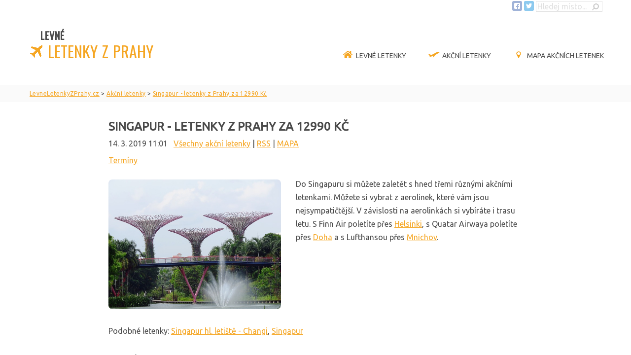

--- FILE ---
content_type: text/html; charset=UTF-8
request_url: https://www.levneletenkyzprahy.cz/815_singapur-letenky-z-prahy-za-12990-kc
body_size: 7115
content:
<!doctype html>
<html lang="cs" xmlns="http://www.w3.org/1999/xhtml"
      xmlns:fb="http://ogp.me/ns/fb#"> 
<head>
<meta charset="utf-8">
<meta http-equiv="X-UA-Compatible" content="IE=edge,chrome=1">
<meta http-equiv="Content-Type" content="text/html; charset=UTF-8" />
<meta name="viewport" content="width=device-width, initial-scale=1.0, maximum-scale=1.0, minimum-scale=1.0">
<meta name="content-language" content="cs" />
<meta name="author" content="levneletenkyzprahy.cz" />
<link href="./levne_letenky.png" rel="shortcut icon" />

<link rel="stylesheet" href="css/style.css" type="text/css" media="all">
<link rel="stylesheet" href="css/formPel.css" type="text/css" media="all">
<link href="https://fonts.googleapis.com/css?family=Ubuntu&amp;subset=greek,cyrillic" rel="stylesheet" type="text/css" >
<link href="https://fonts.googleapis.com/css?family=Roboto|Oswald|Montserrat" rel="stylesheet" type="text/css" >
<link rel="stylesheet" href="https://cdn.jsdelivr.net/gh/openlayers/openlayers.github.io@master/en/v6.15.1/css/ol.css" type="text/css">



<!--
<META HTTP-EQUIV="CACHE-CONTROL" CONTENT="PUBLIC">
<META HTTP-EQUIV="EXPIRES" CONTENT="Fri, 23 Jan 2026 00:10:00 GMT"> 
<meta http-equiv="pragma" content="no-cache" />
<meta http-equiv="expires" content="-1" /> -->


      
    <title>Singapur - letenky z Prahy za 12990 Kč</title>
    <meta name="Description" content="" />
    <meta name="Keywords" content="letenky, akční, Praha, Singapur" />
  
  <meta property="og:image" content="https://www.levneletenkyzprahy.cz/images/foto/web/mesto_159.jpg" />
               <meta property="og:image:type" content="image/jpeg" />
               <meta property="og:image:width" content="640" />
               <meta property="og:image:height" content="480" />
               <meta property="og:url" content="https://www.levneletenkyzprahy.cz/815_singapur-letenky-z-prahy-za-12990-kc" />
               <meta property="og:type" content="article" />
               <meta property="og:title" content="Singapur - letenky z Prahy za 12990 Kč" />
               <meta property="og:locale" content="cs_CZ" />  
  
<meta name="robots" content="all,follow" /><link rel="profile" href="http://microformats.org/profile/hcard">
<noscript><img height="1" width="1" style="display:none"
src="https://www.facebook.com/tr?id=447516255618287&ev=PageView&noscript=1"
/></noscript>
<!-- DO NOT MODIFY -->
<!-- End Facebook Pixel Code -->
 
</head>
<body>

  <div class="search grid menu">
      <form id="searchFormform" name="form1" method="post" action="./hledej">
        <a href="https://www.facebook.com/pg/levneletenkyzprahy/posts/" target="_blank" title="Facebook"><img src="./img/fb.png" alt="Facebook" /></a>
        <a href="https://twitter.com/Akcni_letenky" target="_blank" title="Twitter"><img src="./img/tw.png" alt="Twitter" /></a>
        
        <input name="hledat" type="text" class="keywords" id="textfield" maxlength="20" size="15" value="Hledej místo..." onfocus="this.value=''"/>
        <input name="b" type="image" src="./img/lupa-ms2.png" class="button" />
        
      </form>
    </div>
    


<!-- header -->
		<div class="grid menu">
  	<header class="row">                                        <!-- <i class="fa fa-plane"> </i>-->
			<span class="c3 logo"><a href="https://www.levneletenkyzprahy.cz" title="Levné letenky z Prahy a Vídně"><span class="levne">LEVNÉ</span><BR /><img src="./img/letadlo.png" class="logoLet" alt="letadlo logo" /><span class="letenkyLogo">&nbsp;LETENKY Z PRAHY</span></a></span>
      <div class="nav">
        <label for="drop" class="toggle">&nbsp;</label>
        <input type="checkbox" id="drop" />
        <ul>
                           
                
                <li><a href="./" title="Levné letenky z Prahy" class="current"><img src="./img/home.png" alt="Domů - Levné letenky z Prahy" class="menuico">Levné letenky</a></li><li><a href="./akcni-letenky" title="Akční letenky – Aktuální seznam akčních letenek" > <img src="./img/vzletM.png" alt="letenky v akci ico" class="menuico">Akční letenky</a></li><li><a href="./mapa-akcnich-letenek" title="Mapa akčních letenek - Hned vidíte, kam chcete letět " > <img src="./img/pointer-mo.png" alt="Letenky mapa" class="menuico">Mapa akčních letenek</a></li>                       </ul>
      </div>
    </header>
	</div>
       
            <div class="plnasirka drobky">
       <div class="grid">
        	<div class="row">
      			<div class="c12">
      <ol vocab="https://schema.org/" typeof="BreadcrumbList"><li property="itemListElement" typeof="ListItem"><a property="item" typeof="WebPage" href="https://www.levneletenkyzprahy.cz/" title="Levné letenky z Prahy do"><span property="name">LevneLetenkyZPrahy.cz</span></a><meta property="position" content="1" /></li> > <li property="itemListElement" typeof="ListItem"><a property="item" typeof="WebPage" href="https://www.levneletenkyzprahy.cz/akcni-letenky" title="Akční letenky"><span property="name">Akční letenky</span></a><meta property="position" content="2" /></li> > <li property="itemListElement" typeof="ListItem"><a property="item" typeof="WebPage" href="https://www.levneletenkyzprahy.cz/815_singapur-letenky-z-prahy-za-12990-kc" ><span property="name">Singapur - letenky z Prahy za 12990 Kč</span></a><meta property="position" content="3" /></li></ol>        </div>
  		</div>
  	</div>
  </div>
  
      
                                                 
    
     
    
    
    
    
    
    <!-- content -->
			
      
      	 <div class="grid obsah">

<div class="akceBlok" role="article" itemscope itemtype="http://schema.org/BlogPosting"><div><h1 property="headline" class="left">Singapur - letenky z Prahy za 12990 Kč</h1><span class="publikovano"><meta itemprop="datePublished" content="2019-03-14">14. 3. 2019 11:01 &nbsp; <a href="./akcni-letenky" title="akce">Všechny akční letenky</a> | <a href="rssfeed" title="RSS kanál akčních letenek">RSS</a> | <a href="mapa-akcnich-letenek" title="Mapa akčních letenek">MAPA</a></span><br /> <a style="position: relative;top: -5px;" href="#letenky-akce">Termíny</a><br /><img class="obrAkce" src="./images/foto/web/mesto_159.jpg" alt="Singapur - letenky z Prahy za 12990 Kč" width="640" height="480" /><p>Do Singapuru si můžete zaletět s hned třemi různ&yacute;mi akčn&iacute;mi letenkami. Můžete si vybrat z aerolinek, kter&eacute; v&aacute;m jsou nejsympatičtěj&scaron;&iacute;. V z&aacute;vislosti na aerolink&aacute;ch si vyb&iacute;r&aacute;te i trasu letu. S Finn Air polet&iacute;te přes <a title="Levn&eacute; letenky do Helsinek" href="helsinki.praha">Helsinki</a>, s Quatar Airwaya polet&iacute;te přes <a title="Levn&eacute; letenky do Kataru - Doha" href="doha.praha">Doha</a> a s Lufthansou přes <a title="Mnichov - levn&eacute; letenky" href="munich.praha">Mnichov</a>.&nbsp;</p><div class="clear"></div><p id="letenky-akce">Podobné letenky: <a href="changi.praha" title="Letenky Singapur hl. letiště -
Changi">Singapur hl. letiště -
Changi</a>, <a href="singapuru.do" title="Letenky Singapur">Singapur</a></p><h3 class="left">Term&iacute;ny letenek</h3>
<p class="akcniLetenka">Praha - <strong>Singapur</strong> - 12990 Kč <a class="searchbutton tlacitkoOdk" onclick="trackOutboundLink('Akce', this.href); return false;" href="https://www.pelikan.cz/akcni-letenka/G-8901?a_aid=d6635a29" rel="nofollow" target="_blank">term&iacute;ny</a>&nbsp;(Finn Air)</p>
<p class="akcniLetenka">Praha - <strong>Singapur</strong> - 15990 Kč <a class="searchbutton tlacitkoOdk" onclick="trackOutboundLink('Akce', this.href); return false;" href="https://www.pelikan.cz/akcni-letenka/G-8373?a_aid=d6635a29" rel="nofollow" target="_blank">term&iacute;ny</a>&nbsp;(Quatar Airways)</p>
<p class="akcniLetenka">Praha - <strong>Singapur</strong> - 17990 Kč <a class="searchbutton tlacitkoOdk" onclick="trackOutboundLink('Akce', this.href); return false;" href="https://www.pelikan.cz/akcni-letenka/G-8598?a_aid=d6635a29" rel="nofollow" target="_blank">term&iacute;ny</a>&nbsp;(Lufthansa)</p></div><br /><p><b>Kde zaparkovat auto v Praze u letiště: </b><a class="searchbutton tlacitkoOdk" href="/parkovani-u-letiste"><img src="./img/auto-mb2.png" alt="Parkoviště letiště Praha" />Parkování u letiště v Praze</a></p><br /><div class="clear"></div></div></div>
                         <div class="plnasirka mapa"><div id="map"><div id="popup-1" class="ol-popup">Changi</div></div></div> 
                         <script src="https://cdn.jsdelivr.net/gh/openlayers/openlayers.github.io@master/en/v6.15.1/build/ol.js"></script>
                         <script type="text/javascript">
                            var attribution = new ol.control.Attribution({
                              collapsible: false
                          });
                  
                          var map = new ol.Map({
                              controls: ol.control.defaults({ attribution: false }).extend([attribution]),
                              layers: [
                          new ol.layer.Tile({
                              source: new ol.source.OSM()
                            })
                       ],
                              target: "map",
                              view: new ol.View({
                                  center: ol.proj.fromLonLat([103.931938, 1.37833]),
                                  maxZoom: 18,
                                  zoom: 4
                              })
                          });
                          
                          var overlay = new Array();
                          var iconFeature = new Array();
                          
                          
                            
                                  
        iconFeature[1] = new ol.Feature({
              geometry: new ol.geom.Point(ol.proj.fromLonLat([103.931938, 1.37833])),
              name: 1
          });
         
         element1 = document.getElementById("popup-1");
         overlay[1] = new ol.Overlay({
              element: element1,
              autoPan: true,
              autoPanAnimation: {
              duration: 150
             },
            position: iconFeature[1].getGeometry().getCoordinates()            
            });
          map.addOverlay(overlay[1]);  
        
                            
                        var source = new ol.source.Vector({
                          features: [iconFeature[1]]
                        });
                        
                         var clusterSource = new ol.source.Cluster({
                            distance: 120,
                            source: source
                        });
                        
                        
                        var styleCache = {};
      
      var style = function(feature) {
          var size = feature.get("features").length;
          var style = styleCache[size];
          var features = feature.get("features");
          
          
          if(size>1){
            var src = "https://www.levneletenkyzprahy.cz/images/mapiconCluster.png";
            if(size>4){ src = "https://www.levneletenkyzprahy.cz/images/mapiconCluster5.png";}
            if(size>9){ src = "https://www.levneletenkyzprahy.cz/images/mapiconCluster10.png";}
            if(size>24){ src = "https://www.levneletenkyzprahy.cz/images/mapiconCluster25.png";}
            if(size>49){ src = "https://www.levneletenkyzprahy.cz/images/mapiconCluster50.png";}
            
            var text = size.toString();
            
            for(var i = 0; i < features.length; i++) {
              var name = features[i].get("name"); 
              overlay[name].setPosition(undefined);
            }  
          }else{
            var src = "https://www.levneletenkyzprahy.cz/images/mapicon.png";
            
            var name = features[0].get("name"); 
             
             if(!isCluster(iconFeature[name])){
                var cent = map.getView().getCenter();
                overlay[name].setPosition(iconFeature[name].getGeometry().getCoordinates()); 
                map.getView().setCenter(cent);  
              }                              
          }
          if (!style) {
                      style = new ol.style.Style({
                        image: new ol.style.Icon({
                        anchor: [0.5, 80],
                        anchorXUnits: "fraction",
                        anchorYUnits: "pixels",
                        src: src,
                        }),
                        text: new ol.style.Text({
                            font: 20 + "px ubuntu",
                            text: text,
                            fill: new ol.style.Fill({
                              color: "#000000"
                            }),
                            offsetY: -40
                          })
                      });
                      styleCache[size] = style;
                    }
                    return style;
                  };
                  
                var clusterLayer = new ol.layer.Vector({
                  source: clusterSource,
                  style: style
                });
                
               map.addLayer(clusterLayer);
                
           function isCluster(feature) {
                if (!feature || !feature.get("features")) { 
                      return false; 
                }
                return feature.get("features").length > 1;
              }
              
              map.on("click", function(evt) {
                var feature = map.forEachFeatureAtPixel(evt.pixel, 
                                function(feature) { return feature; });
                if (isCluster(feature)) {
                   map.getView().animate({
                      zoom: map.getView().getZoom()+1,
                      duration: 500,
                      center: feature.getGeometry().getCoordinates()
                    }); 
                } else {
                  
                }
              });
              
             // change mouse cursor when over marker
                  map.on("pointermove", function (evt) {
                    var feature = map.forEachFeatureAtPixel(evt.pixel, 
                                function(feature) { return feature; });
                    if (isCluster(feature)) {
                       this.getTargetElement().style.cursor = "pointer";
                    } else {
                      this.getTargetElement().style.cursor = "";
                    }
              });
    
                                                                       
       </script>
                     <div class="obsah"> </div>
  
        
        
      
      
			

		
    <!-- footer -->
	  
      <div class="plnasirka oranzPatka center">
    <div class="grid">
      	<div class="row">
    			<div class="c12">
              
             <h2 class="center">Sledujte Akční letenky</h2>
             <p>Nenechte si ujít žádnou levnou letenku. Sledujte náš aktualizovaný seznam akčních letenek.<br /><br /></p>
                          <a class="searchbutton"  href="akcni-letenky" class="tlacitkoOdk" title="Seznam akčních letenek" >Akční letenky</a> 
                       </div>
    		</div>
    	</div>
    </div> 
         
    
    
    <div class="grid patka">
    <footer class="row">
  	    <div class="c3">
         	 <h3>Nejlevněj&scaron;&iacute; letenky</h3>
           <ul>
           <li><a href="./afriky.nejlevnejsi" title="Levné letenky z Prahy do Afriky" >Afriky</a></li><li><a href="./asie.nejlevnejsi" title="Levné letenky z Prahy do Asie" >Asie</a></li><li><a href="./oceanie.nejlevnejsi" title="Levné letenky z Prahy do Oceánie" >Oceánie</a></li><li><a href="./evropy.nejlevnejsi" title="Levné letenky z Prahy do Evropy" >Evropy</a></li><li><a href="./jizni-ameriky.nejlevnejsi" title="Levné letenky z Prahy do Jižní Ameriky" >Jižní Ameriky</a></li><li><a href="./severni-ameriky.nejlevnejsi" title="Levné letenky z Prahy do Severní Ameriky" >Severní Ameriky</a></li>            </ul>
        </div>
      <div class="c3">
        <h3>Levn&eacute; letenky</h3>
<ul>
<li><a title="Levn&eacute; letenky do Anglie" href="../anglie.do">do Anglie</a></li>
<li><a title="Levn&eacute; letenky do &Scaron;panělska" href="../spanelska.do">do &Scaron;panelska</a></li>
<li><a title="Levn&eacute; letenky do It&aacute;lie" href="../italie.do">do It&aacute;lie</a></li>
<li><a title="Levn&eacute; letenky do Francie" href="../francie.do">do Francie</a></li>
<li><a title="Levn&eacute; letenky do Portugalska" href="../portugalska.do">do Portugalska</a></li>
<li><a title="Letenky do Řecka" href="recka.do">do Řecka</a></li>
<li><a title="Levn&eacute; letenky do Chorvatska" href="chorvatska.do">do Chorvatska</a></li>
<li><a title="Levn&eacute; letenky do Německa" href="nemecka.do">do Německa</a></li>
<li><a title="Levn&eacute; letenky do &Scaron;v&eacute;dska" href="svedska.do">do &Scaron;v&eacute;dska</a></li>
<li><a title="Levn&eacute; letenky do Bulharska" href="bulharska.do">do Bulharska</a></li>
<li><a title="Levn&eacute; letenky do Turecka" href="turecka.do">do Turecka</a></li>
<li><a title="Levn&eacute; letenky do Thajska" href="../thajska.do">do Thajska</a></li>
<li><a title="Levn&eacute; letenky do USA" href="usa.do">do USA</a></li>
<li><a title="Levn&eacute; letenky do ČR" href="cech.do">do Česk&eacute; Republiky</a></li>
<li><a title="Levn&eacute; letenky Kanada" href="kanady.do">do Kanady</a></li>
<li><a title="Levn&eacute; letenky do Emir&aacute;tů a Dubaje" href="dubaj.praha">do Emir&aacute;tů</a></li>
<li><a title="Levn&eacute; letenky Vietnam" href="vietnamu.do">do Vietnamu</a></li>
<li><a title="Levn&eacute; letenky Dominik&aacute;nsk&aacute; Republika Punta Cana" href="punta-cana.praha">do Dominik&aacute;ny</a></li>
</ul>      </div>
      <div class="c3">
        <h3>Levn&aacute; letenka do</h3>
<ul>
<li><a title="Levn&eacute; letenky do Faro" href="faro.praha">Faro</a></li>
<li><a title="Levn&eacute; letenky do Larnaky" href="larnaca.praha">Larnaka</a></li>
<li><a title="Levn&eacute; letenky do Ben&aacute;tek" href="benatek.praha">Ben&aacute;tky</a></li>
<li><a title="Levn&eacute; letenky do Edinburgu" href="edinburg.praha">Edinburg</a></li>
<li><a title="Levn&eacute; letenky na Kr&eacute;tu" href="na-kretu.akcni">Kr&eacute;ta</a></li>
<li><a title="Levn&eacute; letenky do Bergama" href="bergamo-near-milan.praha">Bergamo</a></li>
<li><a title="Levn&eacute; letenky do At&eacute;n" href="athens.praha">At&eacute;ny</a></li>
<li><a title="Levn&eacute; letenky do Burgasu" href="burgas.praha">Burgas</a></li>
<li><a title="Levn&eacute; letenky na Malorku" href="palma-de-mallorca.praha">Malorca</a></li>
<li><a title="Levn&eacute; letenky do Tirany" href="tirana.praha">Tirana</a></li>
<li><a title="Levn&eacute; letenky do Istanbulu" href="istanbul.praha">Istanbul</a></li>
<li><a title="Levn&eacute; letenky na Maltu" href="na-maltu.do">Malta</a></li>
<li><a title="Levn&eacute; letenky do Bari" href="bari.praha">Bari</a></li>
<li><a title="Levn&eacute; letenky do Porta" href="porto.praha">Porto</a></li>
<li><a title="Levn&eacute; letenky do Stockholmu" href="stockholm.praha">Stockholm</a></li>
<li><a title="Levn&eacute; letenky do Kodaně" href="copenhagen-kobenhavn.praha">Kodaň</a></li>
<li><a title="Levn&eacute; letenky do Muscatu" href="muscat.praha">Muscat</a></li>
<li><a title="Letenky do Tunisu" href="tunis---carthage.praha">Tunisu</a></li>
</ul>      </div>
      <div class="c3">
        <h3>letenka z Prahy</h3>
<ul>
<li><a title="Levn&eacute; letenky Lond&yacute;n" href="../londyn.praha">do Lond&yacute;na</a></li>
<li><a title="Levn&eacute; letenky Ř&iacute;m" href="../rima.praha">do Ř&iacute;ma</a></li>
<li><a title="Levn&eacute; letenky Barcelona" href="../barcelony.praha">do Barcelony</a></li>
<li><a title="Levn&eacute; letenky Pař&iacute;ž" href="../parize.praha">do Pař&iacute;že</a></li>
<li><a title="Levn&eacute; letenky Malaga" href="malaga.praha">do Malagy</a></li>
<li><a title="Levn&eacute; letenky Tenerife" href="tenerife.praha">na Tenerife</a></li>
<li><a title="Levn&eacute; letenky Neapol" href="naples.praha">do Neapole</a></li>
<li><a title="Levn&eacute; letenky Zadaru" href="zadar.praha">do Zadaru</a></li>
<li><a title="Levn&eacute; letenky Ko&scaron;ice" href="kouice.praha">do Ko&scaron;ic</a></li>
<li><a title="Levn&eacute; letenky Madeira" href="na-madeiru.akcni">na Madeiru</a></li>
<li><a title="Levn&eacute; letenky Amsterdam" href="amsterodam.praha">do Amsterdamu</a></li>
<li><a title="Levn&eacute; letenky Sic&iacute;lie" href="na-sicilii.akcni">na Sic&iacute;lii</a></li>
<li><a title="Levn&eacute; letenky Alicante" href="alicante.praha">do Alicante</a></li>
<li><a title="Levn&eacute; letenky na Lanzarote" href="arrecife.praha">na Lanzarote</a></li>
<li><a title="Levn&eacute; letenky do Mil&aacute;na" href="milan.praha">do Mil&aacute;na</a></li>
<li><a title="Levn&eacute; letenky Sardinie" href="sardinie.akcni">na Sardinii</a></li>
<li><a title="Letenky do jeddah" href="jeddah.praha">do Jeddahu</a></li>
<li><a title="Levn&eacute; letenky Sr&iacute; Lanka - Colombo" href="colombo.praha">Na Sr&iacute; Lanku</a></li>
</ul>
<p>&nbsp;</p>      </div>
      
      <div class="c12 konec">
          <p style="text-align: center; display: inline;">&copy; Copyright <a title="Levn&eacute; letenky z Prahy" href="../">LevneLetenky<span>ZPrahy</span><span>.cz</span></a>&nbsp;All Rights Reserved - <a href="kontakt">kontakt</a>: <a href="mailto:info@levneletenkyzprahy.cz">info@levneletenkyzprahy.cz</a> <br /><br /> <a style="font-size: x-small;" title="Často kupovan&eacute; levn&eacute; letenky z Prahy" href="../nejcasteji-kupovane-levne-letenky">Levn&eacute; letenky do obl&iacute;ben&yacute;ch zem&iacute;</a>&nbsp;|&nbsp;<a style="font-size: x-small;" title="Nejobl&iacute;beněj&scaron;&iacute; města" href="../levne-letenky-do-nejoblibenejsich-mest">Levn&eacute; letenky do obl&iacute;ben&yacute;ch měst</a>&nbsp;|&nbsp;<a style="font-size: x-small;" title="RSS akčn&iacute; letenky" href="../rssfeed">RSS</a>&nbsp;|<span style="font-size: x-small;"> <a title="Upozornit na nov&eacute; letenky mailem" href="registracni-form">Letenky mailem</a></span></p>   
      </div>
      
  	</footer>
  </div>
    
    
  



    <script type="text/javascript">
    var kukiny = document.cookie.split("; ");
        for (i in kukiny){ 
            jednaKukina = kukiny[i].split("=");
            if (jednaKukina[0] == "cookieSouhlas") var hodnota=1; 
        }   
    /*    
    if(hodnota!=1){
      var main = document.getElementById("main");
      main.style.marginTop = '50px';
     }
   */ 
    
    function cookieSouhlas()
    {
    
    var retezec,datum;
    
    datum = new Date();
    datum.setTime(datum.getTime() + 1 * 365 * 86400000);	// 1000*60*60*24
    
    	
    retezec = "cookieSouhlas = ano" +			
    "; expires=" + datum.toGMTString();	
    document.cookie = retezec;					
    
    
    var el = document.getElementById("cookieSouhlas");
    el.style.display = 'none';
    var main = document.getElementById("main");
    main.style.marginTop = '0px';
    }
    </script>
    
    
    <style>
    .eu-cookies {
       /* position: absolute;
        left: 0;
        top: 0;   */
        position: relative;
        left:0;
        bottom:0;
        width: 100%;
        color: white;
        opacity: 0.85;
        background-color: #BBBBBB;
        z-index: 1000;
        text-align: center;
        padding: 3px 15px 3px 15px;
        line-height: 120%;
    }
     .eu-cookies p{
      margin: 0 auto;
      font-size: 12px;
     }
    .eu-cookies button {
        cursor: pointer;
        -moz-box-shadow: inset 0px 1px 0px 0px #ffffff;
        -webkit-box-shadow: inset 0px 1px 0px 0px #ffffff;
        box-shadow: inset 0px 1px 0px 0px #ffffff;
        background: -webkit-gradient( linear, left top, left bottom, color-stop(0.05, #f9f9f9), color-stop(1, #e9e9e9) );
        background: -moz-linear-gradient( center top, #f9f9f9 5%, #e9e9e9 100% );
        filter: progid:DXImageTransform.Microsoft.gradient(startColorstr='#f9f9f9', endColorstr='#e9e9e9');
        background-color: #f9f9f9;
        -webkit-border-top-left-radius: 5px;
        -moz-border-radius-topleft: 5px;
        border-top-left-radius: 5px;
        -webkit-border-top-right-radius: 5px;
        -moz-border-radius-topright: 5px;
        border-top-right-radius: 5px;
        -webkit-border-bottom-right-radius: 5px;
        -moz-border-radius-bottomright: 5px;
        border-bottom-right-radius: 5px;
        -webkit-border-bottom-left-radius: 5px;
        -moz-border-radius-bottomleft: 5px;
        border-bottom-left-radius: 5px;
        text-indent: 0px;
        border: 1px solid #dcdcdc;
        display: inline-block;
        color: #666666!important;
        font-family: Arial;
        font-size: 12px;
        font-weight: bold;
        font-style: normal;
        height: 25px;
        line-height: 25px;
        text-decoration: none;
        text-align: center;
        padding: 0px 10px;
        text-shadow: 1px 1px 0px #ffffff;
    }
    .eu-cookies button:hover {
    	background:-webkit-gradient( linear, left top, left bottom, color-stop(0.05, #e9e9e9), color-stop(1, #f9f9f9) );
    	background:-moz-linear-gradient( center top, #e9e9e9 5%, #f9f9f9 100% );
    	filter:progid:DXImageTransform.Microsoft.gradient(startColorstr='#e9e9e9', endColorstr='#f9f9f9');
    	background-color:#e9e9e9;
    }
    .eu-cookies button:active {
    	position:relative;
    	top:1px;
    }
    .eu-cookies a {
    	color:white;
    }
    
    </style>






  <div class="eu-cookies" id="cookieSouhlas">
      <p>Používáme soubory cookie k analýze návštěvnosti. Používáním tohoto webu s tím souhlasíte.
      &nbsp;&nbsp;&nbsp;
      <a href="https://www.google.com/intl/cs/policies/technologies/cookies/" target="_blank">Více informací informace</a>
      &nbsp;&nbsp;&nbsp;
      <button onclick="cookieSouhlas();" >V pořádku</button></p>
  </div>
  <noscript><style>.eu-cookies { display:none }</style></noscript>
  

<!-- Google tag (gtag.js) -->
<script async src="https://www.googletagmanager.com/gtag/js?id=G-DZ707LR9F3"></script>
<script>
  window.dataLayer = window.dataLayer || [];
  function gtag(){dataLayer.push(arguments);}
  gtag('js', new Date());

  gtag('config', 'G-DZ707LR9F3');
</script>

</body>

</html>




